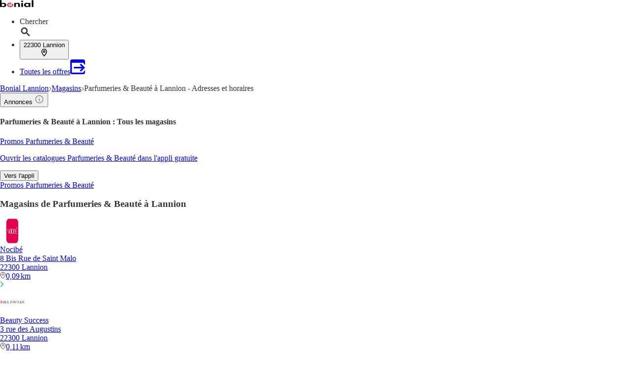

--- FILE ---
content_type: application/javascript; charset=UTF-8
request_url: https://seopages.bonial.fr/_next/static/chunks/4193-3854ac4683dc97ea.js
body_size: 2976
content:
"use strict";(self.webpackChunk_N_E=self.webpackChunk_N_E||[]).push([[4193],{1796:(e,l,t)=>{t.d(l,{x:()=>d});var s=t(7876),a=t(1839),r=t(5586),i=t(1417),n=t(5663),c=t(4821);let d=e=>{let{content:l,downloadAppUrl:t,maskLink:d}=e;return(0,s.jsx)(i.K,{feature:(0,c.VJ)("APPBANNER_BIG"),children:e=>{let{impressionRef:i,onInteraction:x}=e;return(0,s.jsx)(a.A,{ref:i,className:"bg-primaryAction flex flex-col items-center justify-center rounded-lg lg:hidden",dataTestId:c.de.APPBANNER_BIG,children:(0,s.jsxs)(n.w,{as:d?"div":"a",href:t,className:"px-md py-6xl block h-full w-full",onClick:async e=>{e.preventDefault(),await x(),window.location.href=t},children:[(0,s.jsx)("p",{className:"px-4xl text-center text-xl text-white",children:l.text}),(0,s.jsx)("div",{className:"mt-md px-4xl w-full text-center",children:(0,s.jsx)(r.A,{className:"w-full text-base",variant:"none",children:l.buttonText})})]})})}})}},2899:(e,l,t)=>{t.d(l,{A:()=>a});var s=t(7876);let a=e=>{let{className:l,styles:t}=e;return(0,s.jsx)("svg",{className:l,xmlns:"http://www.w3.org/2000/svg",width:"24",height:"23",viewBox:"0 0 24 23",children:(0,s.jsxs)("g",{style:t,strokeWidth:".5",children:[(0,s.jsx)("path",{d:"M17.767 6.36C17.024 2.653 13.4.247 9.671.986c-2.727.54-4.859 2.659-5.404 5.37-2.643.302-4.54 2.679-4.235 5.307.28 2.419 2.341 4.244 4.79 4.242h3.442c.38 0 .688-.306.688-.684 0-.378-.308-.685-.688-.685H4.822c-1.9-.01-3.432-1.552-3.421-3.442.011-1.89 1.56-3.412 3.462-3.401.35 0 .645-.263.684-.61.35-3.003 3.082-5.156 6.103-4.809 2.54.292 4.543 2.284 4.837 4.81.058.353.365.611.725.609 1.9 0 3.441 1.532 3.441 3.422 0 1.89-1.54 3.421-3.441 3.421H13.77c-.38 0-.688.307-.688.685 0 .378.308.684.688.684h3.442c2.66-.016 4.804-2.174 4.788-4.82-.015-2.41-1.828-4.433-4.233-4.725h0z"}),(0,s.jsx)("path",{d:"M13.018 18.353l-1.447 1.491v-7.403c0-.325-.256-.588-.57-.588-.316 0-.572.263-.572.588v7.403l-1.447-1.491c-.22-.234-.58-.24-.808-.015-.227.226-.233.598-.014.832l.014.014 2.422 2.496c.053.054.115.097.184.127.14.06.3.06.44 0 .069-.03.131-.073.184-.127l2.422-2.496c.227-.225.233-.598.014-.831-.22-.234-.58-.24-.808-.015l-.014.015z"})]})})}},5907:(e,l,t)=>{t.d(l,{i:()=>o});var s=t(7876),a=t(5039),r=t.n(a),i=t(4821),n=t(1839),c=t(5586),d=t(1417),x=t(2899);let o=e=>{let{type:l="small",content:t,downloadAppUrl:a,className:o="",visibleOnDesktop:h=!1}=e,{buttonText:m}=t,f={small:(0,i.VJ)("APPBANNER_SMALL"),inPage:(0,i.VJ)("APPBANNER_INPAGE")}[l],u={small:i.de.APPBANNER_SMALL,inPage:i.de.APPBANNER_INPAGE}[l];return(0,s.jsx)(d.K,{feature:f,children:e=>{let{impressionRef:l,onInteraction:t}=e;return(0,s.jsx)(n.A,{ref:l,className:r()("bg-primary rounded-lg",{"lg:hidden":!h,["".concat(o)]:o}),dataTestId:u,children:(0,s.jsx)("a",{href:a,className:"px-6xl py-6xl block h-full w-full",onClick:async e=>{e.preventDefault(),await t(),window.location.href=a},children:(0,s.jsxs)(c.A,{className:"w-full text-base",children:[(0,s.jsx)(x.A,{className:"mr-md inline-block",styles:{fill:"var(--white)",stroke:"var(--white)"}}),(0,s.jsx)("span",{children:m})]})})})}})}},7135:(e,l,t)=>{t.d(l,{A:()=>f});var s=t(7876),a=t(4467),r=t(4821),i=t(7666),n=t(5185),c=t(5586),d=t(1507),x=t(9229),o=t(1417),h=t(506),m=t(7031);let f=e=>{var l,t;let{content:f}=e,{t:u}=(0,n.Bd)("news-box"),w=(0,i.A)("blogArticleImpression",{feature:(0,r.VJ)("NEWSBOX_ARTICLE"),articleId:null==(l=f.post)?void 0:l.id.toString()}),g=(0,m.A)("blogArticleInteraction",{feature:(0,r.VJ)("NEWSBOX_ARTICLE"),articleId:null==(t=f.post)?void 0:t.id.toString()});if(!f.post)return null;let{title:N,post:p,logoAlt:j,logoTitle:v}=f,A=null==p?void 0:p.imgURL.replace("/insights",""),b=(null==p?void 0:p.imgURL.indexOf("https"))<0?"https://insights.".concat(a.PE).concat(A,"?imwidth=").concat(320):null==p?void 0:p.imgURL;return(0,s.jsx)(o.K,{feature:(0,r.VJ)("NEWSBOX"),children:e=>{let{impressionRef:l}=e;return(0,s.jsxs)(x.A,{dataTestId:r.de.NEWSBOX,ref:l,children:[(0,s.jsxs)("div",{ref:w,className:"gap-md flex flex-col flex-col-reverse md:flex-row md:items-center md:justify-between",children:[(0,s.jsx)("p",{className:"text-dark max-w-[500px] text-left text-xl leading-6 font-bold",children:N}),(0,s.jsx)(d.A,{src:u("logoLink"),alt:j||"",title:v,width:140,height:17},null==p?void 0:p.id)]}),(0,s.jsx)("div",{className:"border-gray p-lg rounded-md border bg-white",children:(0,s.jsxs)("div",{className:"gap-lg relative flex w-full flex-col md:flex-row",children:[(0,s.jsx)("div",{className:"bg-gray flex justify-center overflow-hidden rounded-md",children:(0,s.jsx)(d.A,{alt:(null==p?void 0:p.imageAlt)||"",title:null==p?void 0:p.imageTitle,src:(0,h.A)(b,a.pu["NEWSBOX-ARTICLE"]),loading:"lazy",width:a.pu["NEWSBOX-ARTICLE"].width,height:a.pu["NEWSBOX-ARTICLE"].height,className:"m-auto"},null==p?void 0:p.id)}),(0,s.jsxs)("div",{className:"gap-sm flex flex-1 flex-col lg:justify-between",children:[(0,s.jsx)("div",{className:"text-dark text-left text-lg leading-6 font-bold",children:null==p?void 0:p.title}),(0,s.jsxs)("div",{className:"text-dark text-sm",children:[null==p?void 0:p.teaserText,"..."]}),(0,s.jsx)(c.A,{as:"a",className:"px-2xl text-sm md:ml-0 md:w-36",href:p.link||"",onClick:async()=>{g&&await g()},target:"_blank",rel:"noreferrer",variant:"secondary",children:u("buttonText")})]})]})})]})}})}},9556:(e,l,t)=>{t.d(l,{A:()=>v});var s=t(7876),a=t(5039),r=t.n(a);let i=e=>{let{className:l}=e;return(0,s.jsx)("svg",{className:l,xmlns:"http://www.w3.org/2000/svg",id:"appExport",x:"0px",y:"0px",width:"30px",height:"30px",viewBox:"0 0 27 27",children:(0,s.jsx)("path",{fill:"currentColor",d:"M6.6,13.5h14.6l-3.8-3.8l2.1-2.1L27,15l-7.4,7.4l-2.1-2.1l3.8-3.8H6.6V13.5 M24,0c1.7,0,3,1.4,3,3v7l-3-3V6H3v18h21v-1l3-3  v4c0,1.7-1.3,3-3,3H3c-1.7,0-3-1.3-3-3V3c0-1.7,1.3-3,3-3H24z"})})};var n=t(4225),c=t(4467),d=t(4821),x=t(5273),o=t(5185),h=t(8847),m=t.n(h),f=t(1507),u=t(1417),w=t(1987),g=t(1213);let N=m()(()=>Promise.all([t.e(8248),t.e(4684)]).then(t.bind(t,4684)),{loadableGenerated:{webpack:()=>[4684]}}),p=m()(()=>t.e(8472).then(t.bind(t,8472)),{loadableGenerated:{webpack:()=>[8472]}}),j=e=>{let{children:l,className:t=""}=e;return(0,s.jsx)("li",{className:(0,w.A)("border-gray py-md px-lg md:py-lg hover:text-primary flex flex-row items-center border-l text-center text-sm last:lg:pr-0 ".concat(t)),children:l})},v=e=>{let{disableBWAButton:l=!1,disableLocationButton:t=!1,className:a="",children:h}=e,{t:m}=(0,o.Bd)("navbar"),{state:v}=(0,x.Us)();return(0,s.jsx)(u.K,{feature:(0,d.VJ)("NAVBAR"),children:e=>{let{impressionRef:x,onInteraction:o}=e;return(0,s.jsx)(s.Fragment,{children:(0,s.jsxs)("div",{"data-testid":d.de.NAVBAR,className:(0,w.A)(r()("border-gray sticky top-0 z-50 w-full translate-z-0 border-b bg-white",{["".concat(a)]:a})),ref:x,children:[(0,s.jsxs)("nav",{className:"mx-auto flex max-w-screen-lg flex-row items-center justify-between",children:[(0,s.jsx)("a",{href:"/",className:"ml-lg lg:ml-0",onClick:async()=>{await o({interactionElement:d.L3.LOGO}),window.location.href=c.a0},children:(0,s.jsx)(f.A,{src:m("src"),alt:m("alt"),title:m("title"),width:68,height:15,className:"w-full max-w-[70px] md:max-h-[24px] md:max-w-full"})}),(0,s.jsxs)("ul",{className:"flex list-none flex-row",children:[h,(0,s.jsx)(j,{children:(0,s.jsx)(g.A,{onClick:async()=>await o({interactionElement:d.L3.SEARCH_BUTTON}),svgStyles:{stroke:"currentColor",strokeWidth:.7,fill:"currentColor"},className:"stroke-dark"})}),t?null:(0,s.jsx)(j,{children:(0,s.jsx)(n.A,{onClick:async()=>await o({interactionElement:d.L3.LOCATION_BUTTON}),svgStyles:{stroke:"currentColor",fill:"currentColor"},className:"stroke-dark"})}),l?null:(0,s.jsx)(j,{children:(0,s.jsxs)("a",{href:"/",className:"gap-sm flex flex-row items-center justify-between",onClick:async()=>{await o({interactionElement:d.L3.SHELF_BUTTON}),window.location.href=c.a0},children:[(0,s.jsx)("span",{className:"text-sm leading-4",children:m("wording")}),(0,s.jsx)(i,{className:"h-xl w-xl"})]})})]})]}),!t&&v.showLocation?(0,s.jsx)(N,{}):null,(0,s.jsx)(p,{})]})})}})}}}]);